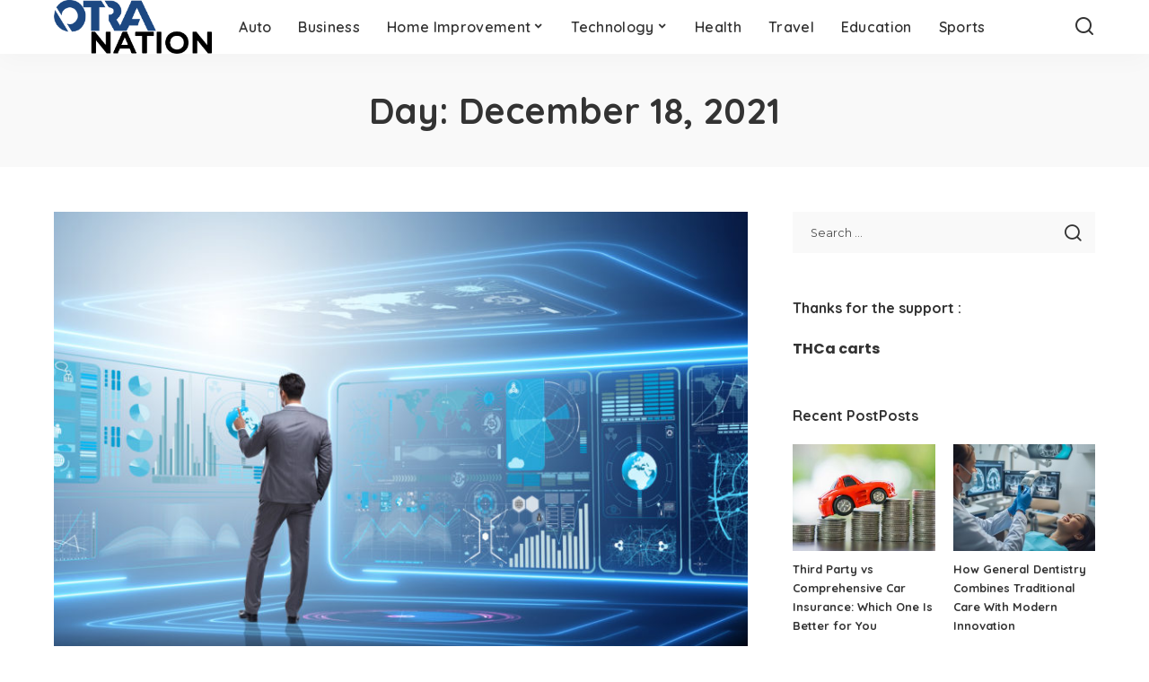

--- FILE ---
content_type: text/html; charset=UTF-8
request_url: https://www.otranation.com/2021/12/18/
body_size: 12800
content:
<!DOCTYPE html>
<html lang="en-US" prefix="og: https://ogp.me/ns#">
<head>
    <meta charset="UTF-8">
    <meta http-equiv="X-UA-Compatible" content="IE=edge">
    <meta name="viewport" content="width=device-width, initial-scale=1">
    <link rel="profile" href="https://gmpg.org/xfn/11">
		<style>img:is([sizes="auto" i], [sizes^="auto," i]) { contain-intrinsic-size: 3000px 1500px }</style>
	
	<!-- This site is optimized with the Yoast SEO plugin v26.4 - https://yoast.com/wordpress/plugins/seo/ -->
	<title>December 18, 2021 - otranation</title>
	<meta property="og:locale" content="en_US" />
	<meta property="og:type" content="website" />
	<meta property="og:title" content="December 18, 2021 - otranation" />
	<meta property="og:url" content="https://www.otranation.com/2021/12/18/" />
	<meta property="og:site_name" content="otranation" />
	<meta name="twitter:card" content="summary_large_image" />
	<script type="application/ld+json" class="yoast-schema-graph">{"@context":"https://schema.org","@graph":[{"@type":"CollectionPage","@id":"https://www.otranation.com/2021/12/18/","url":"https://www.otranation.com/2021/12/18/","name":"December 18, 2021 - otranation","isPartOf":{"@id":"https://www.otranation.com/#website"},"primaryImageOfPage":{"@id":"https://www.otranation.com/2021/12/18/#primaryimage"},"image":{"@id":"https://www.otranation.com/2021/12/18/#primaryimage"},"thumbnailUrl":"https://www.otranation.com/wp-content/uploads/2021/12/Untitled-12.png","breadcrumb":{"@id":"https://www.otranation.com/2021/12/18/#breadcrumb"},"inLanguage":"en-US"},{"@type":"ImageObject","inLanguage":"en-US","@id":"https://www.otranation.com/2021/12/18/#primaryimage","url":"https://www.otranation.com/wp-content/uploads/2021/12/Untitled-12.png","contentUrl":"https://www.otranation.com/wp-content/uploads/2021/12/Untitled-12.png","width":1024,"height":546},{"@type":"BreadcrumbList","@id":"https://www.otranation.com/2021/12/18/#breadcrumb","itemListElement":[{"@type":"ListItem","position":1,"name":"Home","item":"https://www.otranation.com/"},{"@type":"ListItem","position":2,"name":"Archives for December 18, 2021"}]},{"@type":"WebSite","@id":"https://www.otranation.com/#website","url":"https://www.otranation.com/","name":"otranation","description":"","potentialAction":[{"@type":"SearchAction","target":{"@type":"EntryPoint","urlTemplate":"https://www.otranation.com/?s={search_term_string}"},"query-input":{"@type":"PropertyValueSpecification","valueRequired":true,"valueName":"search_term_string"}}],"inLanguage":"en-US"}]}</script>
	<!-- / Yoast SEO plugin. -->



<!-- Search Engine Optimization by Rank Math - https://rankmath.com/ -->
<title>December 18, 2021 - otranation</title>
<meta name="robots" content="follow, noindex"/>
<meta property="og:locale" content="en_US" />
<meta property="og:type" content="article" />
<meta property="og:title" content="December 18, 2021 - otranation" />
<meta property="og:url" content="https://www.otranation.com/2021/12/18/" />
<meta property="og:image" content="https://www.otranation.com/wp-content/uploads/2024/02/otra-nation.png" />
<meta property="og:image:secure_url" content="https://www.otranation.com/wp-content/uploads/2024/02/otra-nation.png" />
<meta property="og:image:width" content="936" />
<meta property="og:image:height" content="348" />
<meta property="og:image:type" content="image/png" />
<meta name="twitter:card" content="summary_large_image" />
<script type="application/ld+json" class="rank-math-schema">{"@context":"https://schema.org","@graph":["",{"@type":"WebSite","@id":"https://www.otranation.com/#website","url":"https://www.otranation.com","inLanguage":"en-US"},{"@type":"CollectionPage","@id":"https://www.otranation.com/2021/12/18/#webpage","url":"https://www.otranation.com/2021/12/18/","name":"December 18, 2021 - otranation","isPartOf":{"@id":"https://www.otranation.com/#website"},"inLanguage":"en-US"}]}</script>
<!-- /Rank Math WordPress SEO plugin -->

<link rel="preconnect" href="https://fonts.gstatic.com" crossorigin><link rel="preload" as="style" onload="this.onload=null;this.rel='stylesheet'" href="https://fonts.googleapis.com/css?family=Poppins%3A400%2C400i%2C700%2C700i%7CQuicksand%3A400%2C500%2C600%2C700%7CMontserrat%3A400%2C500%2C600%2C700&amp;display=swap" crossorigin><noscript><link rel="stylesheet" href="https://fonts.googleapis.com/css?family=Poppins%3A400%2C400i%2C700%2C700i%7CQuicksand%3A400%2C500%2C600%2C700%7CMontserrat%3A400%2C500%2C600%2C700&amp;display=swap"></noscript><link rel="alternate" type="application/rss+xml" title="otranation &raquo; Feed" href="https://www.otranation.com/feed/" />
<link rel="alternate" type="application/rss+xml" title="otranation &raquo; Comments Feed" href="https://www.otranation.com/comments/feed/" />
<script type="application/ld+json">{"@context":"https://schema.org","@type":"Organization","legalName":"otranation","url":"https://www.otranation.com/","logo":"https://www.otranation.com/wp-content/uploads/2021/05/otranation-logo.png"}</script>
<script>
window._wpemojiSettings = {"baseUrl":"https:\/\/s.w.org\/images\/core\/emoji\/16.0.1\/72x72\/","ext":".png","svgUrl":"https:\/\/s.w.org\/images\/core\/emoji\/16.0.1\/svg\/","svgExt":".svg","source":{"concatemoji":"https:\/\/www.otranation.com\/wp-includes\/js\/wp-emoji-release.min.js?ver=6.8.3"}};
/*! This file is auto-generated */
!function(s,n){var o,i,e;function c(e){try{var t={supportTests:e,timestamp:(new Date).valueOf()};sessionStorage.setItem(o,JSON.stringify(t))}catch(e){}}function p(e,t,n){e.clearRect(0,0,e.canvas.width,e.canvas.height),e.fillText(t,0,0);var t=new Uint32Array(e.getImageData(0,0,e.canvas.width,e.canvas.height).data),a=(e.clearRect(0,0,e.canvas.width,e.canvas.height),e.fillText(n,0,0),new Uint32Array(e.getImageData(0,0,e.canvas.width,e.canvas.height).data));return t.every(function(e,t){return e===a[t]})}function u(e,t){e.clearRect(0,0,e.canvas.width,e.canvas.height),e.fillText(t,0,0);for(var n=e.getImageData(16,16,1,1),a=0;a<n.data.length;a++)if(0!==n.data[a])return!1;return!0}function f(e,t,n,a){switch(t){case"flag":return n(e,"\ud83c\udff3\ufe0f\u200d\u26a7\ufe0f","\ud83c\udff3\ufe0f\u200b\u26a7\ufe0f")?!1:!n(e,"\ud83c\udde8\ud83c\uddf6","\ud83c\udde8\u200b\ud83c\uddf6")&&!n(e,"\ud83c\udff4\udb40\udc67\udb40\udc62\udb40\udc65\udb40\udc6e\udb40\udc67\udb40\udc7f","\ud83c\udff4\u200b\udb40\udc67\u200b\udb40\udc62\u200b\udb40\udc65\u200b\udb40\udc6e\u200b\udb40\udc67\u200b\udb40\udc7f");case"emoji":return!a(e,"\ud83e\udedf")}return!1}function g(e,t,n,a){var r="undefined"!=typeof WorkerGlobalScope&&self instanceof WorkerGlobalScope?new OffscreenCanvas(300,150):s.createElement("canvas"),o=r.getContext("2d",{willReadFrequently:!0}),i=(o.textBaseline="top",o.font="600 32px Arial",{});return e.forEach(function(e){i[e]=t(o,e,n,a)}),i}function t(e){var t=s.createElement("script");t.src=e,t.defer=!0,s.head.appendChild(t)}"undefined"!=typeof Promise&&(o="wpEmojiSettingsSupports",i=["flag","emoji"],n.supports={everything:!0,everythingExceptFlag:!0},e=new Promise(function(e){s.addEventListener("DOMContentLoaded",e,{once:!0})}),new Promise(function(t){var n=function(){try{var e=JSON.parse(sessionStorage.getItem(o));if("object"==typeof e&&"number"==typeof e.timestamp&&(new Date).valueOf()<e.timestamp+604800&&"object"==typeof e.supportTests)return e.supportTests}catch(e){}return null}();if(!n){if("undefined"!=typeof Worker&&"undefined"!=typeof OffscreenCanvas&&"undefined"!=typeof URL&&URL.createObjectURL&&"undefined"!=typeof Blob)try{var e="postMessage("+g.toString()+"("+[JSON.stringify(i),f.toString(),p.toString(),u.toString()].join(",")+"));",a=new Blob([e],{type:"text/javascript"}),r=new Worker(URL.createObjectURL(a),{name:"wpTestEmojiSupports"});return void(r.onmessage=function(e){c(n=e.data),r.terminate(),t(n)})}catch(e){}c(n=g(i,f,p,u))}t(n)}).then(function(e){for(var t in e)n.supports[t]=e[t],n.supports.everything=n.supports.everything&&n.supports[t],"flag"!==t&&(n.supports.everythingExceptFlag=n.supports.everythingExceptFlag&&n.supports[t]);n.supports.everythingExceptFlag=n.supports.everythingExceptFlag&&!n.supports.flag,n.DOMReady=!1,n.readyCallback=function(){n.DOMReady=!0}}).then(function(){return e}).then(function(){var e;n.supports.everything||(n.readyCallback(),(e=n.source||{}).concatemoji?t(e.concatemoji):e.wpemoji&&e.twemoji&&(t(e.twemoji),t(e.wpemoji)))}))}((window,document),window._wpemojiSettings);
</script>
<style id='wp-emoji-styles-inline-css'>

	img.wp-smiley, img.emoji {
		display: inline !important;
		border: none !important;
		box-shadow: none !important;
		height: 1em !important;
		width: 1em !important;
		margin: 0 0.07em !important;
		vertical-align: -0.1em !important;
		background: none !important;
		padding: 0 !important;
	}
</style>
<link rel='stylesheet' id='wp-block-library-css' href='https://www.otranation.com/wp-includes/css/dist/block-library/style.min.css?ver=6.8.3' media='all' />
<style id='classic-theme-styles-inline-css'>
/*! This file is auto-generated */
.wp-block-button__link{color:#fff;background-color:#32373c;border-radius:9999px;box-shadow:none;text-decoration:none;padding:calc(.667em + 2px) calc(1.333em + 2px);font-size:1.125em}.wp-block-file__button{background:#32373c;color:#fff;text-decoration:none}
</style>
<style id='global-styles-inline-css'>
:root{--wp--preset--aspect-ratio--square: 1;--wp--preset--aspect-ratio--4-3: 4/3;--wp--preset--aspect-ratio--3-4: 3/4;--wp--preset--aspect-ratio--3-2: 3/2;--wp--preset--aspect-ratio--2-3: 2/3;--wp--preset--aspect-ratio--16-9: 16/9;--wp--preset--aspect-ratio--9-16: 9/16;--wp--preset--color--black: #000000;--wp--preset--color--cyan-bluish-gray: #abb8c3;--wp--preset--color--white: #ffffff;--wp--preset--color--pale-pink: #f78da7;--wp--preset--color--vivid-red: #cf2e2e;--wp--preset--color--luminous-vivid-orange: #ff6900;--wp--preset--color--luminous-vivid-amber: #fcb900;--wp--preset--color--light-green-cyan: #7bdcb5;--wp--preset--color--vivid-green-cyan: #00d084;--wp--preset--color--pale-cyan-blue: #8ed1fc;--wp--preset--color--vivid-cyan-blue: #0693e3;--wp--preset--color--vivid-purple: #9b51e0;--wp--preset--gradient--vivid-cyan-blue-to-vivid-purple: linear-gradient(135deg,rgba(6,147,227,1) 0%,rgb(155,81,224) 100%);--wp--preset--gradient--light-green-cyan-to-vivid-green-cyan: linear-gradient(135deg,rgb(122,220,180) 0%,rgb(0,208,130) 100%);--wp--preset--gradient--luminous-vivid-amber-to-luminous-vivid-orange: linear-gradient(135deg,rgba(252,185,0,1) 0%,rgba(255,105,0,1) 100%);--wp--preset--gradient--luminous-vivid-orange-to-vivid-red: linear-gradient(135deg,rgba(255,105,0,1) 0%,rgb(207,46,46) 100%);--wp--preset--gradient--very-light-gray-to-cyan-bluish-gray: linear-gradient(135deg,rgb(238,238,238) 0%,rgb(169,184,195) 100%);--wp--preset--gradient--cool-to-warm-spectrum: linear-gradient(135deg,rgb(74,234,220) 0%,rgb(151,120,209) 20%,rgb(207,42,186) 40%,rgb(238,44,130) 60%,rgb(251,105,98) 80%,rgb(254,248,76) 100%);--wp--preset--gradient--blush-light-purple: linear-gradient(135deg,rgb(255,206,236) 0%,rgb(152,150,240) 100%);--wp--preset--gradient--blush-bordeaux: linear-gradient(135deg,rgb(254,205,165) 0%,rgb(254,45,45) 50%,rgb(107,0,62) 100%);--wp--preset--gradient--luminous-dusk: linear-gradient(135deg,rgb(255,203,112) 0%,rgb(199,81,192) 50%,rgb(65,88,208) 100%);--wp--preset--gradient--pale-ocean: linear-gradient(135deg,rgb(255,245,203) 0%,rgb(182,227,212) 50%,rgb(51,167,181) 100%);--wp--preset--gradient--electric-grass: linear-gradient(135deg,rgb(202,248,128) 0%,rgb(113,206,126) 100%);--wp--preset--gradient--midnight: linear-gradient(135deg,rgb(2,3,129) 0%,rgb(40,116,252) 100%);--wp--preset--font-size--small: 13px;--wp--preset--font-size--medium: 20px;--wp--preset--font-size--large: 36px;--wp--preset--font-size--x-large: 42px;--wp--preset--spacing--20: 0.44rem;--wp--preset--spacing--30: 0.67rem;--wp--preset--spacing--40: 1rem;--wp--preset--spacing--50: 1.5rem;--wp--preset--spacing--60: 2.25rem;--wp--preset--spacing--70: 3.38rem;--wp--preset--spacing--80: 5.06rem;--wp--preset--shadow--natural: 6px 6px 9px rgba(0, 0, 0, 0.2);--wp--preset--shadow--deep: 12px 12px 50px rgba(0, 0, 0, 0.4);--wp--preset--shadow--sharp: 6px 6px 0px rgba(0, 0, 0, 0.2);--wp--preset--shadow--outlined: 6px 6px 0px -3px rgba(255, 255, 255, 1), 6px 6px rgba(0, 0, 0, 1);--wp--preset--shadow--crisp: 6px 6px 0px rgba(0, 0, 0, 1);}:where(.is-layout-flex){gap: 0.5em;}:where(.is-layout-grid){gap: 0.5em;}body .is-layout-flex{display: flex;}.is-layout-flex{flex-wrap: wrap;align-items: center;}.is-layout-flex > :is(*, div){margin: 0;}body .is-layout-grid{display: grid;}.is-layout-grid > :is(*, div){margin: 0;}:where(.wp-block-columns.is-layout-flex){gap: 2em;}:where(.wp-block-columns.is-layout-grid){gap: 2em;}:where(.wp-block-post-template.is-layout-flex){gap: 1.25em;}:where(.wp-block-post-template.is-layout-grid){gap: 1.25em;}.has-black-color{color: var(--wp--preset--color--black) !important;}.has-cyan-bluish-gray-color{color: var(--wp--preset--color--cyan-bluish-gray) !important;}.has-white-color{color: var(--wp--preset--color--white) !important;}.has-pale-pink-color{color: var(--wp--preset--color--pale-pink) !important;}.has-vivid-red-color{color: var(--wp--preset--color--vivid-red) !important;}.has-luminous-vivid-orange-color{color: var(--wp--preset--color--luminous-vivid-orange) !important;}.has-luminous-vivid-amber-color{color: var(--wp--preset--color--luminous-vivid-amber) !important;}.has-light-green-cyan-color{color: var(--wp--preset--color--light-green-cyan) !important;}.has-vivid-green-cyan-color{color: var(--wp--preset--color--vivid-green-cyan) !important;}.has-pale-cyan-blue-color{color: var(--wp--preset--color--pale-cyan-blue) !important;}.has-vivid-cyan-blue-color{color: var(--wp--preset--color--vivid-cyan-blue) !important;}.has-vivid-purple-color{color: var(--wp--preset--color--vivid-purple) !important;}.has-black-background-color{background-color: var(--wp--preset--color--black) !important;}.has-cyan-bluish-gray-background-color{background-color: var(--wp--preset--color--cyan-bluish-gray) !important;}.has-white-background-color{background-color: var(--wp--preset--color--white) !important;}.has-pale-pink-background-color{background-color: var(--wp--preset--color--pale-pink) !important;}.has-vivid-red-background-color{background-color: var(--wp--preset--color--vivid-red) !important;}.has-luminous-vivid-orange-background-color{background-color: var(--wp--preset--color--luminous-vivid-orange) !important;}.has-luminous-vivid-amber-background-color{background-color: var(--wp--preset--color--luminous-vivid-amber) !important;}.has-light-green-cyan-background-color{background-color: var(--wp--preset--color--light-green-cyan) !important;}.has-vivid-green-cyan-background-color{background-color: var(--wp--preset--color--vivid-green-cyan) !important;}.has-pale-cyan-blue-background-color{background-color: var(--wp--preset--color--pale-cyan-blue) !important;}.has-vivid-cyan-blue-background-color{background-color: var(--wp--preset--color--vivid-cyan-blue) !important;}.has-vivid-purple-background-color{background-color: var(--wp--preset--color--vivid-purple) !important;}.has-black-border-color{border-color: var(--wp--preset--color--black) !important;}.has-cyan-bluish-gray-border-color{border-color: var(--wp--preset--color--cyan-bluish-gray) !important;}.has-white-border-color{border-color: var(--wp--preset--color--white) !important;}.has-pale-pink-border-color{border-color: var(--wp--preset--color--pale-pink) !important;}.has-vivid-red-border-color{border-color: var(--wp--preset--color--vivid-red) !important;}.has-luminous-vivid-orange-border-color{border-color: var(--wp--preset--color--luminous-vivid-orange) !important;}.has-luminous-vivid-amber-border-color{border-color: var(--wp--preset--color--luminous-vivid-amber) !important;}.has-light-green-cyan-border-color{border-color: var(--wp--preset--color--light-green-cyan) !important;}.has-vivid-green-cyan-border-color{border-color: var(--wp--preset--color--vivid-green-cyan) !important;}.has-pale-cyan-blue-border-color{border-color: var(--wp--preset--color--pale-cyan-blue) !important;}.has-vivid-cyan-blue-border-color{border-color: var(--wp--preset--color--vivid-cyan-blue) !important;}.has-vivid-purple-border-color{border-color: var(--wp--preset--color--vivid-purple) !important;}.has-vivid-cyan-blue-to-vivid-purple-gradient-background{background: var(--wp--preset--gradient--vivid-cyan-blue-to-vivid-purple) !important;}.has-light-green-cyan-to-vivid-green-cyan-gradient-background{background: var(--wp--preset--gradient--light-green-cyan-to-vivid-green-cyan) !important;}.has-luminous-vivid-amber-to-luminous-vivid-orange-gradient-background{background: var(--wp--preset--gradient--luminous-vivid-amber-to-luminous-vivid-orange) !important;}.has-luminous-vivid-orange-to-vivid-red-gradient-background{background: var(--wp--preset--gradient--luminous-vivid-orange-to-vivid-red) !important;}.has-very-light-gray-to-cyan-bluish-gray-gradient-background{background: var(--wp--preset--gradient--very-light-gray-to-cyan-bluish-gray) !important;}.has-cool-to-warm-spectrum-gradient-background{background: var(--wp--preset--gradient--cool-to-warm-spectrum) !important;}.has-blush-light-purple-gradient-background{background: var(--wp--preset--gradient--blush-light-purple) !important;}.has-blush-bordeaux-gradient-background{background: var(--wp--preset--gradient--blush-bordeaux) !important;}.has-luminous-dusk-gradient-background{background: var(--wp--preset--gradient--luminous-dusk) !important;}.has-pale-ocean-gradient-background{background: var(--wp--preset--gradient--pale-ocean) !important;}.has-electric-grass-gradient-background{background: var(--wp--preset--gradient--electric-grass) !important;}.has-midnight-gradient-background{background: var(--wp--preset--gradient--midnight) !important;}.has-small-font-size{font-size: var(--wp--preset--font-size--small) !important;}.has-medium-font-size{font-size: var(--wp--preset--font-size--medium) !important;}.has-large-font-size{font-size: var(--wp--preset--font-size--large) !important;}.has-x-large-font-size{font-size: var(--wp--preset--font-size--x-large) !important;}
:where(.wp-block-post-template.is-layout-flex){gap: 1.25em;}:where(.wp-block-post-template.is-layout-grid){gap: 1.25em;}
:where(.wp-block-columns.is-layout-flex){gap: 2em;}:where(.wp-block-columns.is-layout-grid){gap: 2em;}
:root :where(.wp-block-pullquote){font-size: 1.5em;line-height: 1.6;}
</style>
<link rel='stylesheet' id='contact-form-7-css' href='https://www.otranation.com/wp-content/plugins/contact-form-7/includes/css/styles.css?ver=6.1.4' media='all' />
<link rel='stylesheet' id='pixwell-elements-css' href='https://www.otranation.com/wp-content/plugins/pixwell-core/lib/pixwell-elements/public/style.css?ver=1.0' media='all' />
<link rel='stylesheet' id='widgetopts-styles-css' href='https://www.otranation.com/wp-content/plugins/widget-options/assets/css/widget-options.css?ver=4.1.3' media='all' />
<link rel='stylesheet' id='ez-toc-css' href='https://www.otranation.com/wp-content/plugins/easy-table-of-contents/assets/css/screen.min.css?ver=2.0.80' media='all' />
<style id='ez-toc-inline-css'>
div#ez-toc-container .ez-toc-title {font-size: 120%;}div#ez-toc-container .ez-toc-title {font-weight: 500;}div#ez-toc-container ul li , div#ez-toc-container ul li a {font-size: 95%;}div#ez-toc-container ul li , div#ez-toc-container ul li a {font-weight: 500;}div#ez-toc-container nav ul ul li {font-size: 90%;}.ez-toc-box-title {font-weight: bold; margin-bottom: 10px; text-align: center; text-transform: uppercase; letter-spacing: 1px; color: #666; padding-bottom: 5px;position:absolute;top:-4%;left:5%;background-color: inherit;transition: top 0.3s ease;}.ez-toc-box-title.toc-closed {top:-25%;}
.ez-toc-container-direction {direction: ltr;}.ez-toc-counter ul{counter-reset: item ;}.ez-toc-counter nav ul li a::before {content: counters(item, '.', decimal) '. ';display: inline-block;counter-increment: item;flex-grow: 0;flex-shrink: 0;margin-right: .2em; float: left; }.ez-toc-widget-direction {direction: ltr;}.ez-toc-widget-container ul{counter-reset: item ;}.ez-toc-widget-container nav ul li a::before {content: counters(item, '.', decimal) '. ';display: inline-block;counter-increment: item;flex-grow: 0;flex-shrink: 0;margin-right: .2em; float: left; }
</style>

<link rel='stylesheet' id='pixwell-main-css' href='https://www.otranation.com/wp-content/themes/pixwell/assets/css/main.css?ver=11.6' media='all' />
<style id='pixwell-main-inline-css'>
html {}h1, .h1 {}h2, .h2 {}h3, .h3 {}h4, .h4 {}h5, .h5 {}h6, .h6 {}.single-tagline h6 {}.p-wrap .entry-summary, .twitter-content.entry-summary, .author-description, .rssSummary, .rb-sdesc {}.p-cat-info {}.p-meta-info, .wp-block-latest-posts__post-date {}.meta-info-author.meta-info-el {}.breadcrumb {}.footer-menu-inner {}.topbar-wrap {}.topbar-menu-wrap {}.main-menu > li > a, .off-canvas-menu > li > a {}.main-menu .sub-menu:not(.sub-mega), .off-canvas-menu .sub-menu {}.is-logo-text .logo-title {}.block-title, .block-header .block-title {}.ajax-quick-filter, .block-view-more {}.widget-title, .widget .widget-title {}body .widget.widget_nav_menu .menu-item {}body.boxed {background-color : #fafafa;background-repeat : no-repeat;background-size : cover;background-attachment : fixed;background-position : center center;}.header-6 .banner-wrap {}.footer-wrap:before {; content: ""; position: absolute; left: 0; top: 0; width: 100%; height: 100%;}.header-9 .banner-wrap { }.topline-wrap {height: 2px}.main-menu {}.main-menu > li.menu-item-has-children > .sub-menu:before {}[data-theme="dark"] .main-menu  {}[data-theme="dark"] .main-menu > li.menu-item-has-children > .sub-menu:before {}.mobile-nav-inner {}.navbar-border-holder {border-width: 2px; }@media only screen and (max-width: 767px) {.entry-content { font-size: .90rem; }.p-wrap .entry-summary, .twitter-content.entry-summary, .element-desc, .subscribe-description, .rb-sdecs,.copyright-inner > *, .summary-content, .pros-cons-wrap ul li,.gallery-popup-content .image-popup-description > *{ font-size: .76rem; }}@media only screen and (max-width: 1024px) {}@media only screen and (max-width: 991px) {}@media only screen and (max-width: 767px) {}
</style>
<link rel='stylesheet' id='pixwell-style-css' href='https://www.otranation.com/wp-content/themes/pixwell/style.css?ver=11.6' media='all' />
<!--[if lt IE 9]>
<script src="https://www.otranation.com/wp-content/themes/pixwell/assets/js/html5shiv.min.js?ver=3.7.3" id="html5-js"></script>
<![endif]-->
<script src="https://www.otranation.com/wp-includes/js/jquery/jquery.min.js?ver=3.7.1" id="jquery-core-js"></script>
<script src="https://www.otranation.com/wp-includes/js/jquery/jquery-migrate.min.js?ver=3.4.1" id="jquery-migrate-js"></script>
<link rel="preload" href="https://www.otranation.com/wp-content/themes/pixwell/assets/fonts/ruby-icon.woff2?v=10.7" as="font" type="font/woff2" crossorigin="anonymous"><link rel="https://api.w.org/" href="https://www.otranation.com/wp-json/" /><link rel="EditURI" type="application/rsd+xml" title="RSD" href="https://www.otranation.com/xmlrpc.php?rsd" />
<meta name="generator" content="WordPress 6.8.3" />
<script type="application/ld+json">{"@context":"https://schema.org","@type":"WebSite","@id":"https://www.otranation.com/#website","url":"https://www.otranation.com/","name":"otranation","potentialAction":{"@type":"SearchAction","target":"https://www.otranation.com/?s={search_term_string}","query-input":"required name=search_term_string"}}</script>
<link rel="icon" href="https://www.otranation.com/wp-content/uploads/2019/09/cropped-otra-nation-e1567846661506-32x32.png" sizes="32x32" />
<link rel="icon" href="https://www.otranation.com/wp-content/uploads/2019/09/cropped-otra-nation-e1567846661506-192x192.png" sizes="192x192" />
<link rel="apple-touch-icon" href="https://www.otranation.com/wp-content/uploads/2019/09/cropped-otra-nation-e1567846661506-180x180.png" />
<meta name="msapplication-TileImage" content="https://www.otranation.com/wp-content/uploads/2019/09/cropped-otra-nation-e1567846661506-270x270.png" />
</head>
<body class="archive date wp-embed-responsive wp-theme-pixwell off-canvas-light is-tooltips is-backtop block-header-dot w-header-1 cat-icon-radius is-parallax-feat is-fmask mh-p-excerpt" data-theme="default">
<div id="site" class="site">
			<aside id="off-canvas-section" class="off-canvas-wrap dark-style is-hidden">
			<div class="close-panel-wrap tooltips-n">
				<a href="#" id="off-canvas-close-btn" aria-label="Close Panel"><i class="btn-close"></i></a>
			</div>
			<div class="off-canvas-holder">
									<div class="off-canvas-header is-light-text">
						<div class="header-inner">
														<aside class="inner-bottom">
																	<div class="off-canvas-social">
																			</div>
																	<div class="inner-bottom-right">
										<aside class="bookmark-section">
	<a class="bookmark-link" href="#" title="Bookmarks" aria-label="Bookmarks">
		<span class="bookmark-icon"><i class="rbi rbi-bookmark-o"></i><span class="bookmark-counter rb-counter">0</span></span>
	</a>
</aside>									</div>
															</aside>
						</div>
					</div>
								<div class="off-canvas-inner is-light-text">
					<div id="off-canvas-nav" class="off-canvas-nav">
						<ul id="off-canvas-menu" class="off-canvas-menu rb-menu is-clicked"><li id="menu-item-7143" class="menu-item menu-item-type-taxonomy menu-item-object-category menu-item-7143"><a href="https://www.otranation.com/category/auto/"><span>Auto</span></a></li>
<li id="menu-item-1992" class="menu-item menu-item-type-taxonomy menu-item-object-category menu-item-1992"><a href="https://www.otranation.com/category/business/"><span>Business</span></a></li>
<li id="menu-item-1993" class="menu-item menu-item-type-taxonomy menu-item-object-category menu-item-has-children menu-item-1993"><a href="https://www.otranation.com/category/home-improvement/"><span>Home Improvement</span></a>
<ul class="sub-menu">
	<li id="menu-item-3787" class="menu-item menu-item-type-taxonomy menu-item-object-category menu-item-3787"><a href="https://www.otranation.com/category/cleaning/"><span>Cleaning</span></a></li>
</ul>
</li>
<li id="menu-item-1994" class="menu-item menu-item-type-taxonomy menu-item-object-category menu-item-has-children menu-item-1994"><a href="https://www.otranation.com/category/technology/"><span>Technology</span></a>
<ul class="sub-menu">
	<li id="menu-item-3790" class="menu-item menu-item-type-taxonomy menu-item-object-category menu-item-3790"><a href="https://www.otranation.com/category/seo/"><span>SEO</span></a></li>
</ul>
</li>
<li id="menu-item-1995" class="menu-item menu-item-type-taxonomy menu-item-object-category menu-item-1995"><a href="https://www.otranation.com/category/health/"><span>Health</span></a></li>
<li id="menu-item-1996" class="menu-item menu-item-type-taxonomy menu-item-object-category menu-item-1996"><a href="https://www.otranation.com/category/travel/"><span>Travel</span></a></li>
<li id="menu-item-3788" class="menu-item menu-item-type-taxonomy menu-item-object-category menu-item-3788"><a href="https://www.otranation.com/category/education/"><span>Education</span></a></li>
<li id="menu-item-3797" class="menu-item menu-item-type-taxonomy menu-item-object-category menu-item-3797"><a href="https://www.otranation.com/category/sports/"><span>Sports</span></a></li>
</ul>					</div>
									</div>
			</div>
		</aside>
		    <div class="site-outer">
        <div class="site-mask"></div>
		<header id="site-header" class="header-wrap header-1">
	<div class="navbar-outer">
		<div class="navbar-wrap">
				<aside id="mobile-navbar" class="mobile-navbar">
		<div class="mobile-nav-inner rb-p20-gutter">
							<div class="m-nav-left">
									</div>
				<div class="m-nav-centered">
					<aside class="logo-mobile-wrap is-logo-image">
	<a href="https://www.otranation.com/" class="logo-mobile">
		<img decoding="async"  height="189" width="555" src="https://www.otranation.com/wp-content/uploads/2021/05/otranation-logo.png" alt="otranation">
			</a>
</aside>				</div>
				<div class="m-nav-right">
																				<div class="mobile-search">
			<a href="#" title="Search" aria-label="Search" class="search-icon nav-search-link"><i class="rbi rbi-search-alt" aria-hidden="true"></i></a>
		<div class="navbar-search-popup header-lightbox">
			<div class="navbar-search-form"><form role="search" method="get" class="search-form" action="https://www.otranation.com/">
				<label>
					<span class="screen-reader-text">Search for:</span>
					<input type="search" class="search-field" placeholder="Search &hellip;" value="" name="s" />
				</label>
				<input type="submit" class="search-submit" value="Search" />
			</form></div>
		</div>
	</div>
									</div>
					</div>
	</aside>
			<div class="rbc-container navbar-holder is-main-nav">
				<div class="navbar-inner rb-m20-gutter">
					<div class="navbar-left">
												<div class="logo-wrap is-logo-image site-branding">
	<a href="https://www.otranation.com/" class="logo" title="otranation">
					<img decoding="async" class="logo-default"  height="189" width="555" src="https://www.otranation.com/wp-content/uploads/2021/05/otranation-logo.png" alt="otranation">
						</a>
	</div>						<nav id="site-navigation" class="main-menu-wrap" aria-label="main menu">
	<ul id="main-menu" class="main-menu rb-menu" itemscope itemtype="https://www.schema.org/SiteNavigationElement"><li class="menu-item menu-item-type-taxonomy menu-item-object-category menu-item-7143" itemprop="name"><a href="https://www.otranation.com/category/auto/" itemprop="url"><span>Auto</span></a></li><li class="menu-item menu-item-type-taxonomy menu-item-object-category menu-item-1992" itemprop="name"><a href="https://www.otranation.com/category/business/" itemprop="url"><span>Business</span></a></li><li class="menu-item menu-item-type-taxonomy menu-item-object-category menu-item-has-children menu-item-1993" itemprop="name"><a href="https://www.otranation.com/category/home-improvement/" itemprop="url"><span>Home Improvement</span></a>
<ul class="sub-menu">
	<li class="menu-item menu-item-type-taxonomy menu-item-object-category menu-item-3787" itemprop="name"><a href="https://www.otranation.com/category/cleaning/" itemprop="url"><span>Cleaning</span></a></li></ul>
</li><li class="menu-item menu-item-type-taxonomy menu-item-object-category menu-item-has-children menu-item-1994" itemprop="name"><a href="https://www.otranation.com/category/technology/" itemprop="url"><span>Technology</span></a>
<ul class="sub-menu">
	<li class="menu-item menu-item-type-taxonomy menu-item-object-category menu-item-3790" itemprop="name"><a href="https://www.otranation.com/category/seo/" itemprop="url"><span>SEO</span></a></li></ul>
</li><li class="menu-item menu-item-type-taxonomy menu-item-object-category menu-item-1995" itemprop="name"><a href="https://www.otranation.com/category/health/" itemprop="url"><span>Health</span></a></li><li class="menu-item menu-item-type-taxonomy menu-item-object-category menu-item-1996" itemprop="name"><a href="https://www.otranation.com/category/travel/" itemprop="url"><span>Travel</span></a></li><li class="menu-item menu-item-type-taxonomy menu-item-object-category menu-item-3788" itemprop="name"><a href="https://www.otranation.com/category/education/" itemprop="url"><span>Education</span></a></li><li class="menu-item menu-item-type-taxonomy menu-item-object-category menu-item-3797" itemprop="name"><a href="https://www.otranation.com/category/sports/" itemprop="url"><span>Sports</span></a></li></ul></nav>					</div>
					<div class="navbar-right">
																								                        						<aside class="navbar-search nav-search-live">
	<a href="#" aria-label="Search" class="nav-search-link search-icon"><i class="rbi rbi-search-alt" aria-hidden="true"></i></a>
	<div class="navbar-search-popup header-lightbox">
		<div class="navbar-search-form"><form role="search" method="get" class="search-form" action="https://www.otranation.com/">
				<label>
					<span class="screen-reader-text">Search for:</span>
					<input type="search" class="search-field" placeholder="Search &hellip;" value="" name="s" />
				</label>
				<input type="submit" class="search-submit" value="Search" />
			</form></div>
		<div class="load-animation live-search-animation"></div>
					<div class="navbar-search-response"></div>
			</div>
</aside>
											</div>
				</div>
			</div>
		</div>
	</div>
	</header>        <div class="site-wrap clearfix">	<div class="site-content">
					<header class="page-header archive-header">
					<div class="header-holder">
						<div class="rbc-container rb-p20-gutter">
												<h1 class="page-title archive-title">Day: <span>December 18, 2021</span></h1>
												</div>
					</div>
			</header>
						<div class="page-content archive-content rbc-content-section is-sidebar-right active-sidebar layout-classic">
			<div class="wrap rbc-wrap rbc-container rb-p20-gutter">
				<div id="main" class="site-main rbc-content">
					<div class="content-wrap">
												<div class="content-inner rb-row">
							<div class="rb-col-m12">		<div class="p-wrap p-classic post-11441">
												<div class="p-feat-holder">
						<div class="p-feat">
									<a class="p-flink" href="https://www.otranation.com/advantages-of-industrial-screens-with-touch-technology/" aria-label="Advantages of Industrial Screens With Touch Technology">
			<span class="rb-iwrap"><img width="740" height="395" src="https://www.otranation.com/wp-content/uploads/2021/12/Untitled-12.png" class="attachment-pixwell_370x250-2x size-pixwell_370x250-2x wp-post-image" alt="" decoding="async" loading="lazy" /></span> </a>
				<aside class="p-cat-info is-absolute">
			<a class="cat-info-el cat-info-id-4" href="https://www.otranation.com/category/technology/" rel="category">Technology</a>		</aside>
								</div>
											</div>
											<div class="p-header"><h2 class="entry-title h1">		<a class="p-url" href="https://www.otranation.com/advantages-of-industrial-screens-with-touch-technology/" rel="bookmark">Advantages of Industrial Screens With Touch Technology</a>
		</h2></div>
										<p class="entry-summary">Computer displays that respond to pressure are industrial touch screen display monitors. It is a device that can both input and output data. Touching the things on the screen allows the user to interact with those industrial screens. A user						<span class="summary-dot">...</span></p>
						<div class="p-footer">
				<aside class="p-meta-info">		<span class="meta-info-el meta-info-author">
			<span class="screen-reader-text">Posted by</span>
							<span class="meta-avatar"><img alt='' src='https://secure.gravatar.com/avatar/a4d8e5a3aa5a285905cd74d0d9db9b9a9189298b80994e940a4aae801b6915b7?s=22&#038;d=mm&#038;r=g' srcset='https://secure.gravatar.com/avatar/a4d8e5a3aa5a285905cd74d0d9db9b9a9189298b80994e940a4aae801b6915b7?s=44&#038;d=mm&#038;r=g 2x' class='avatar avatar-22 photo' height='22' width='22' loading='lazy' decoding='async'/></span>
				<a href="https://www.otranation.com/author/herman-walker/">Herman Walker</a>
					</span>
				<span class="meta-info-el meta-info-date">
										<abbr class="date published" title="2021-12-18T13:43:15+00:00">December 18, 2021</abbr>
					</span>
		</aside>			</div>
		</div>
		</div><div class="rb-col-m12">		<div class="p-wrap p-classic post-11351">
												<div class="p-feat-holder">
						<div class="p-feat">
									<a class="p-flink" href="https://www.otranation.com/lgbtq-counselor-services-for-gender-identity-and-sexual-orientation/" aria-label="LGBTQ Counselor Services for Gender Identity and Sexual Orientation">
			<span class="rb-iwrap"><img width="724" height="483" src="https://www.otranation.com/wp-content/uploads/2021/12/male-couple-eating-dinner-with-daughter.jpg" class="attachment-pixwell_370x250-2x size-pixwell_370x250-2x wp-post-image" alt="" decoding="async" loading="lazy" /></span> </a>
				<aside class="p-cat-info is-absolute">
			<a class="cat-info-el cat-info-id-5" href="https://www.otranation.com/category/health/" rel="category">Health</a>		</aside>
								</div>
											</div>
											<div class="p-header"><h2 class="entry-title h1">		<a class="p-url" href="https://www.otranation.com/lgbtq-counselor-services-for-gender-identity-and-sexual-orientation/" rel="bookmark">LGBTQ Counselor Services for Gender Identity and Sexual Orientation</a>
		</h2></div>
										<p class="entry-summary">Research shows that youth who experience discrimination based on their sexual or gender identity are at an increased risk of suicidal ideation and self-harm. Students who identify as lesbian, gay, bisexual, or transgender are ten times as likely to have						<span class="summary-dot">...</span></p>
						<div class="p-footer">
				<aside class="p-meta-info">		<span class="meta-info-el meta-info-author">
			<span class="screen-reader-text">Posted by</span>
							<span class="meta-avatar"><img alt='' src='https://secure.gravatar.com/avatar/f0603d002dafab1de4ebf4f9854b8ec1dc05466c94595e3dcdcca544f4fe6e40?s=22&#038;d=mm&#038;r=g' srcset='https://secure.gravatar.com/avatar/f0603d002dafab1de4ebf4f9854b8ec1dc05466c94595e3dcdcca544f4fe6e40?s=44&#038;d=mm&#038;r=g 2x' class='avatar avatar-22 photo' height='22' width='22' loading='lazy' decoding='async'/></span>
				<a href="https://www.otranation.com/author/admin/">Adam Mosley</a>
					</span>
				<span class="meta-info-el meta-info-date">
										<abbr class="date published" title="2021-12-18T11:11:12+00:00">December 18, 2021</abbr>
					</span>
		</aside>			</div>
		</div>
		</div><div class="rb-col-m12">		<div class="p-wrap p-classic post-11348">
												<div class="p-feat-holder">
						<div class="p-feat">
									<a class="p-flink" href="https://www.otranation.com/the-most-reliable-roof-installation-in-kaysville-utah/" aria-label="The Most Reliable Roof Installation in Kaysville Utah">
			<span class="rb-iwrap"><img width="740" height="445" src="https://www.otranation.com/wp-content/uploads/2021/12/residential-2.jpg" class="attachment-pixwell_370x250-2x size-pixwell_370x250-2x wp-post-image" alt="" decoding="async" loading="lazy" /></span> </a>
				<aside class="p-cat-info is-absolute">
			<a class="cat-info-el cat-info-id-3" href="https://www.otranation.com/category/home-improvement/" rel="category">Home Improvement</a>		</aside>
								</div>
											</div>
											<div class="p-header"><h2 class="entry-title h1">		<a class="p-url" href="https://www.otranation.com/the-most-reliable-roof-installation-in-kaysville-utah/" rel="bookmark">The Most Reliable Roof Installation in Kaysville Utah</a>
		</h2></div>
										<p class="entry-summary">Proper roof installation is important as it lays the groundwork for the roof’s entire future. A roof can have a long lifespan if done correctly the first time. Improper roof installation can lead to premature roof failure causing many problems						<span class="summary-dot">...</span></p>
						<div class="p-footer">
				<aside class="p-meta-info">		<span class="meta-info-el meta-info-author">
			<span class="screen-reader-text">Posted by</span>
							<span class="meta-avatar"><img alt='' src='https://secure.gravatar.com/avatar/ba332e5af915562a6257ac521b369e663501c98396d3f2a25b565515800f3422?s=22&#038;d=mm&#038;r=g' srcset='https://secure.gravatar.com/avatar/ba332e5af915562a6257ac521b369e663501c98396d3f2a25b565515800f3422?s=44&#038;d=mm&#038;r=g 2x' class='avatar avatar-22 photo' height='22' width='22' loading='lazy' decoding='async'/></span>
				<a href="https://www.otranation.com/author/clare-louise/">Clare Louise</a>
					</span>
				<span class="meta-info-el meta-info-date">
										<abbr class="date published" title="2021-12-18T11:07:22+00:00">December 18, 2021</abbr>
					</span>
		</aside>			</div>
		</div>
		</div><div class="rb-col-m12">		<div class="p-wrap p-classic post-11346">
												<div class="p-feat-holder">
						<div class="p-feat">
									<a class="p-flink" href="https://www.otranation.com/is-yoyo-casino-offers-welcome-bonuses-to-their-players/" aria-label="Is Yoyo Casino Offers Welcome Bonuses To Their Players?">
			<span class="rb-iwrap"><img width="740" height="417" src="https://www.otranation.com/wp-content/uploads/2021/08/Untitled-17.png" class="attachment-pixwell_370x250-2x size-pixwell_370x250-2x wp-post-image" alt="" decoding="async" loading="lazy" /></span> </a>
				<aside class="p-cat-info is-absolute">
			<a class="cat-info-el cat-info-id-241" href="https://www.otranation.com/category/casino/" rel="category">Casino</a>		</aside>
								</div>
											</div>
											<div class="p-header"><h2 class="entry-title h1">		<a class="p-url" href="https://www.otranation.com/is-yoyo-casino-offers-welcome-bonuses-to-their-players/" rel="bookmark">Is Yoyo Casino Offers Welcome Bonuses To Their Players?</a>
		</h2></div>
										<p class="entry-summary">In the modern technology world, all people use smartphones for various purposes. With the help of internet facilities, millions of gaming sites are available on the online platform. Some gaming sites are for various sites, but most online gaming is						<span class="summary-dot">...</span></p>
						<div class="p-footer">
				<aside class="p-meta-info">		<span class="meta-info-el meta-info-author">
			<span class="screen-reader-text">Posted by</span>
							<span class="meta-avatar"><img alt='' src='https://secure.gravatar.com/avatar/350599a5cb852c13c078fa78f7d5d28acd30153557e86980badd1eeaf522f4c1?s=22&#038;d=mm&#038;r=g' srcset='https://secure.gravatar.com/avatar/350599a5cb852c13c078fa78f7d5d28acd30153557e86980badd1eeaf522f4c1?s=44&#038;d=mm&#038;r=g 2x' class='avatar avatar-22 photo' height='22' width='22' loading='lazy' decoding='async'/></span>
				<a href="https://www.otranation.com/author/jack-sylvester/">Jack Sylvester</a>
					</span>
				<span class="meta-info-el meta-info-date">
										<abbr class="date published" title="2021-12-18T08:31:36+00:00">December 18, 2021</abbr>
					</span>
		</aside>			</div>
		</div>
		</div>						</div>
					</div>
									</div>
						<aside class="rbc-sidebar widget-area sidebar-sticky">
			<div class="sidebar-inner"><div id="search-4" class="widget w-sidebar widget_search"><form role="search" method="get" class="search-form" action="https://www.otranation.com/">
				<label>
					<span class="screen-reader-text">Search for:</span>
					<input type="search" class="search-field" placeholder="Search &hellip;" value="" name="s" />
				</label>
				<input type="submit" class="search-submit" value="Search" />
			</form></div><div id="text-2" class="widget w-sidebar widget_text"><h2 class="widget-title h4">Thanks for the support :</h2>			<div class="textwidget"><p><strong><a href="https://budpop.com/thca-carts/">THCa carts</a></strong></p>
</div>
		</div><div id="sb_post-2" class="widget w-sidebar widget-post"><h2 class="widget-title h4">Recent PostPosts</h2>			<div class="widget-post-content">
				<div class="rb-row widget-post-2">				<div class="rb-col-m6">
							<div class="p-wrap p-grid p-grid-w1 post-20125">
							<div class="p-feat">
							<a class="p-flink" href="https://www.otranation.com/third-party-vs-comprehensive-car-insurance-which-one-is-better-for-you/" aria-label="Third Party vs Comprehensive Car Insurance: Which One Is Better for You">
			<span class="rb-iwrap pc-75"><img width="280" height="210" src="https://www.otranation.com/wp-content/uploads/Insurance-2-280x210.jpg" class="attachment-pixwell_280x210 size-pixwell_280x210 wp-post-image" alt="" decoding="async" loading="lazy" /></span> </a>
						</div>
			<h6 class="entry-title">		<a class="p-url" href="https://www.otranation.com/third-party-vs-comprehensive-car-insurance-which-one-is-better-for-you/" rel="bookmark">Third Party vs Comprehensive Car Insurance: Which One Is Better for You</a>
		</h6>		</div>
						</div>
							<div class="rb-col-m6">
							<div class="p-wrap p-grid p-grid-w1 post-20122">
							<div class="p-feat">
							<a class="p-flink" href="https://www.otranation.com/how-general-dentistry-combines-traditional-care-with-modern-innovation/" aria-label="How General Dentistry Combines Traditional Care With Modern Innovation">
			<span class="rb-iwrap pc-75"><img width="280" height="210" src="https://www.otranation.com/wp-content/uploads/68ed2bba5b119fd4cea9aea6_Lucid_Origin_A_bright_modern_dental_office_showing_a_dentist_u_2-280x210.jpg" class="attachment-pixwell_280x210 size-pixwell_280x210 wp-post-image" alt="" decoding="async" loading="lazy" /></span> </a>
						</div>
			<h6 class="entry-title">		<a class="p-url" href="https://www.otranation.com/how-general-dentistry-combines-traditional-care-with-modern-innovation/" rel="bookmark">How General Dentistry Combines Traditional Care With Modern Innovation</a>
		</h6>		</div>
						</div>
							<div class="rb-col-m6">
							<div class="p-wrap p-grid p-grid-w1 post-20119">
							<div class="p-feat">
							<a class="p-flink" href="https://www.otranation.com/6-tips-for-choosing-the-right-cpa-for-your-needs-2/" aria-label="6 Tips For Choosing The Right CPA For Your Needs">
			<span class="rb-iwrap pc-75"><img width="280" height="210" src="https://www.otranation.com/wp-content/uploads/CPA-Services-for-Your-Business-280x210.webp" class="attachment-pixwell_280x210 size-pixwell_280x210 wp-post-image" alt="" decoding="async" loading="lazy" /></span> </a>
						</div>
			<h6 class="entry-title">		<a class="p-url" href="https://www.otranation.com/6-tips-for-choosing-the-right-cpa-for-your-needs-2/" rel="bookmark">6 Tips For Choosing The Right CPA For Your Needs</a>
		</h6>		</div>
						</div>
							<div class="rb-col-m6">
							<div class="p-wrap p-grid p-grid-w1 post-20112">
							<div class="p-feat">
							<a class="p-flink" href="https://www.otranation.com/6-tips-for-improving-oral-hygiene-between-dental-visits/" aria-label="6 Tips For Improving Oral Hygiene Between Dental Visits">
			<span class="rb-iwrap pc-75"><img width="280" height="210" src="https://www.otranation.com/wp-content/uploads/Dental-Care-280x210.webp" class="attachment-pixwell_280x210 size-pixwell_280x210 wp-post-image" alt="" decoding="async" loading="lazy" /></span> </a>
						</div>
			<h6 class="entry-title">		<a class="p-url" href="https://www.otranation.com/6-tips-for-improving-oral-hygiene-between-dental-visits/" rel="bookmark">6 Tips For Improving Oral Hygiene Between Dental Visits</a>
		</h6>		</div>
						</div>
							<div class="rb-col-m6">
							<div class="p-wrap p-grid p-grid-w1 post-20109">
							<div class="p-feat">
							<a class="p-flink" href="https://www.otranation.com/why-animal-hospitals-are-equipped-for-complex-diagnostics/" aria-label="Why Animal Hospitals Are Equipped For Complex Diagnostics">
			<span class="rb-iwrap pc-75"><img width="280" height="210" src="https://www.otranation.com/wp-content/uploads/animal-hospital-vs-vet-280x210.jpg" class="attachment-pixwell_280x210 size-pixwell_280x210 wp-post-image" alt="" decoding="async" loading="lazy" /></span> </a>
						</div>
			<h6 class="entry-title">		<a class="p-url" href="https://www.otranation.com/why-animal-hospitals-are-equipped-for-complex-diagnostics/" rel="bookmark">Why Animal Hospitals Are Equipped For Complex Diagnostics</a>
		</h6>		</div>
						</div>
							<div class="rb-col-m6">
							<div class="p-wrap p-grid p-grid-w1 post-20106">
							<div class="p-feat">
							<a class="p-flink" href="https://www.otranation.com/the-future-of-dog-supplement-innovation-predictions-new-frontiers/" aria-label="The Future of Dog Supplement Innovation: Predictions &amp; New Frontiers">
			<span class="rb-iwrap pc-75"><img width="280" height="210" src="https://www.otranation.com/wp-content/uploads/Paste-5-1-280x210.jpg" class="attachment-pixwell_280x210 size-pixwell_280x210 wp-post-image" alt="" decoding="async" loading="lazy" /></span> </a>
						</div>
			<h6 class="entry-title">		<a class="p-url" href="https://www.otranation.com/the-future-of-dog-supplement-innovation-predictions-new-frontiers/" rel="bookmark">The Future of Dog Supplement Innovation: Predictions &amp; New Frontiers</a>
		</h6>		</div>
						</div>
							<div class="rb-col-m6">
							<div class="p-wrap p-grid p-grid-w1 post-20102">
							<div class="p-feat">
							<a class="p-flink" href="https://www.otranation.com/how-implant-dentistry-helps-preserve-natural-facial-structure/" aria-label="How Implant Dentistry Helps Preserve Natural Facial Structure">
			<span class="rb-iwrap pc-75"><img width="280" height="210" src="https://www.otranation.com/wp-content/uploads/Carmichael-DDS-The-Benefits-of-Dental-Implants-Why-Theyre-a-Superior-Choice-280x210.jpg" class="attachment-pixwell_280x210 size-pixwell_280x210 wp-post-image" alt="" decoding="async" loading="lazy" /></span> </a>
						</div>
			<h6 class="entry-title">		<a class="p-url" href="https://www.otranation.com/how-implant-dentistry-helps-preserve-natural-facial-structure/" rel="bookmark">How Implant Dentistry Helps Preserve Natural Facial Structure</a>
		</h6>		</div>
						</div>
							<div class="rb-col-m6">
							<div class="p-wrap p-grid p-grid-w1 post-20099">
							<div class="p-feat">
							<a class="p-flink" href="https://www.otranation.com/3-ways-preventive-dentistry-extends-the-life-of-cosmetic-treatments/" aria-label="3 Ways Preventive Dentistry Extends The Life Of Cosmetic Treatments">
			<span class="rb-iwrap pc-75"><img width="280" height="210" src="https://www.otranation.com/wp-content/uploads/benefits-of-dental-flossing-for-optimal-oral-health-280x210.jpg" class="attachment-pixwell_280x210 size-pixwell_280x210 wp-post-image" alt="" decoding="async" loading="lazy" /></span> </a>
						</div>
			<h6 class="entry-title">		<a class="p-url" href="https://www.otranation.com/3-ways-preventive-dentistry-extends-the-life-of-cosmetic-treatments/" rel="bookmark">3 Ways Preventive Dentistry Extends The Life Of Cosmetic Treatments</a>
		</h6>		</div>
						</div>
			</div>			</div>
			</div></div>
		</aside>
					</div>
		</div>
			</div>
</div>
		<footer class="footer-wrap">
			<div class="footer-logo footer-section">
	<div class="rbc-container footer-logo-inner  rb-p20-gutter">
		<ul id="footer-menu" class="footer-menu-inner"><li id="menu-item-2000" class="menu-item menu-item-type-post_type menu-item-object-page menu-item-2000"><a href="https://www.otranation.com/contact-us/"><span>Contact Us</span></a></li>
<li id="menu-item-16447" class="menu-item menu-item-type-post_type menu-item-object-page menu-item-16447"><a href="https://www.otranation.com/about-us/"><span>About Us</span></a></li>
<li id="menu-item-16472" class="menu-item menu-item-type-post_type menu-item-object-page menu-item-16472"><a href="https://www.otranation.com/privacy-policy/"><span>Privacy Policy</span></a></li>
</ul>	</div>
</div><div class="footer-copyright footer-section">
			<div class="rbc-container">
			<div class="copyright-inner rb-p20-gutter">© 2024 Copyright by <a href="https://www.otranation.com/"><strong>otranation.com</strong></a>. All rights reserved.</div>
		</div>
	</div>		</footer>
		</div>
</div>
		<script>
            (function () {
				            })();
		</script>
		<script type="speculationrules">
{"prefetch":[{"source":"document","where":{"and":[{"href_matches":"\/*"},{"not":{"href_matches":["\/wp-*.php","\/wp-admin\/*","\/wp-content\/uploads\/*","\/wp-content\/*","\/wp-content\/plugins\/*","\/wp-content\/themes\/pixwell\/*","\/*\\?(.+)"]}},{"not":{"selector_matches":"a[rel~=\"nofollow\"]"}},{"not":{"selector_matches":".no-prefetch, .no-prefetch a"}}]},"eagerness":"conservative"}]}
</script>
<script type="application/ld+json">{"@context":"https://schema.org","@type":"ItemList","itemListElement":[{"@type":"ListItem","position":1,"url":"https://www.otranation.com/third-party-vs-comprehensive-car-insurance-which-one-is-better-for-you/","name":"Third Party vs Comprehensive Car Insurance: Which One Is Better for You","image":"https://www.otranation.com/wp-content/uploads/Insurance-2.jpg"},{"@type":"ListItem","position":2,"url":"https://www.otranation.com/how-general-dentistry-combines-traditional-care-with-modern-innovation/","name":"How General Dentistry Combines Traditional Care With Modern Innovation","image":"https://www.otranation.com/wp-content/uploads/68ed2bba5b119fd4cea9aea6_Lucid_Origin_A_bright_modern_dental_office_showing_a_dentist_u_2.jpg"},{"@type":"ListItem","position":3,"url":"https://www.otranation.com/6-tips-for-choosing-the-right-cpa-for-your-needs-2/","name":"6 Tips For Choosing The Right CPA For Your Needs","image":"https://www.otranation.com/wp-content/uploads/CPA-Services-for-Your-Business.webp"},{"@type":"ListItem","position":4,"url":"https://www.otranation.com/6-tips-for-improving-oral-hygiene-between-dental-visits/","name":"6 Tips For Improving Oral Hygiene Between Dental Visits","image":"https://www.otranation.com/wp-content/uploads/Dental-Care.webp"},{"@type":"ListItem","position":5,"url":"https://www.otranation.com/why-animal-hospitals-are-equipped-for-complex-diagnostics/","name":"Why Animal Hospitals Are Equipped For Complex Diagnostics","image":"https://www.otranation.com/wp-content/uploads/animal-hospital-vs-vet.jpg"},{"@type":"ListItem","position":6,"url":"https://www.otranation.com/the-future-of-dog-supplement-innovation-predictions-new-frontiers/","name":"The Future of Dog Supplement Innovation: Predictions &amp; New Frontiers","image":"https://www.otranation.com/wp-content/uploads/Paste-5-1.jpg"},{"@type":"ListItem","position":7,"url":"https://www.otranation.com/how-implant-dentistry-helps-preserve-natural-facial-structure/","name":"How Implant Dentistry Helps Preserve Natural Facial Structure","image":"https://www.otranation.com/wp-content/uploads/Carmichael-DDS-The-Benefits-of-Dental-Implants-Why-Theyre-a-Superior-Choice.jpg"},{"@type":"ListItem","position":8,"url":"https://www.otranation.com/3-ways-preventive-dentistry-extends-the-life-of-cosmetic-treatments/","name":"3 Ways Preventive Dentistry Extends The Life Of Cosmetic Treatments","image":"https://www.otranation.com/wp-content/uploads/benefits-of-dental-flossing-for-optimal-oral-health.jpg"}]}</script>
<script src="https://www.otranation.com/wp-includes/js/imagesloaded.min.js?ver=5.0.0" id="imagesloaded-js"></script>
<script src="https://www.otranation.com/wp-content/plugins/pixwell-core/assets/rbcookie.min.js?ver=1.0.3" id="rbcookie-js"></script>
<script src="https://www.otranation.com/wp-content/plugins/pixwell-core/assets/jquery.mp.min.js?ver=1.1.0" id="jquery-magnific-popup-js"></script>
<script id="pixwell-core-js-extra">
var pixwellCoreParams = {"ajaxurl":"https:\/\/www.otranation.com\/wp-admin\/admin-ajax.php","darkModeID":"RubyDarkMode"};
</script>
<script src="https://www.otranation.com/wp-content/plugins/pixwell-core/assets/core.js?ver=11.6" id="pixwell-core-js"></script>
<script src="https://www.otranation.com/wp-includes/js/dist/hooks.min.js?ver=4d63a3d491d11ffd8ac6" id="wp-hooks-js"></script>
<script src="https://www.otranation.com/wp-includes/js/dist/i18n.min.js?ver=5e580eb46a90c2b997e6" id="wp-i18n-js"></script>
<script id="wp-i18n-js-after">
wp.i18n.setLocaleData( { 'text direction\u0004ltr': [ 'ltr' ] } );
</script>
<script src="https://www.otranation.com/wp-content/plugins/contact-form-7/includes/swv/js/index.js?ver=6.1.4" id="swv-js"></script>
<script id="contact-form-7-js-before">
var wpcf7 = {
    "api": {
        "root": "https:\/\/www.otranation.com\/wp-json\/",
        "namespace": "contact-form-7\/v1"
    }
};
</script>
<script src="https://www.otranation.com/wp-content/plugins/contact-form-7/includes/js/index.js?ver=6.1.4" id="contact-form-7-js"></script>
<script id="wpil-frontend-script-js-extra">
var wpilFrontend = {"ajaxUrl":"\/wp-admin\/admin-ajax.php","postId":"11441","postType":"post","openInternalInNewTab":"0","openExternalInNewTab":"0","disableClicks":"0","openLinksWithJS":"0","trackAllElementClicks":"0","clicksI18n":{"imageNoText":"Image in link: No Text","imageText":"Image Title: ","noText":"No Anchor Text Found"}};
</script>
<script src="https://www.otranation.com/wp-content/plugins/link-whisper-premium/js/frontend.min.js?ver=1719319933" id="wpil-frontend-script-js"></script>
<script id="ez-toc-scroll-scriptjs-js-extra">
var eztoc_smooth_local = {"scroll_offset":"30","add_request_uri":"","add_self_reference_link":""};
</script>
<script src="https://www.otranation.com/wp-content/plugins/easy-table-of-contents/assets/js/smooth_scroll.min.js?ver=2.0.80" id="ez-toc-scroll-scriptjs-js"></script>
<script src="https://www.otranation.com/wp-content/plugins/easy-table-of-contents/vendor/js-cookie/js.cookie.min.js?ver=2.2.1" id="ez-toc-js-cookie-js"></script>
<script src="https://www.otranation.com/wp-content/plugins/easy-table-of-contents/vendor/sticky-kit/jquery.sticky-kit.min.js?ver=1.9.2" id="ez-toc-jquery-sticky-kit-js"></script>
<script id="ez-toc-js-js-extra">
var ezTOC = {"smooth_scroll":"1","visibility_hide_by_default":"","scroll_offset":"30","fallbackIcon":"<span class=\"\"><span class=\"eztoc-hide\" style=\"display:none;\">Toggle<\/span><span class=\"ez-toc-icon-toggle-span\"><svg style=\"fill: #999;color:#999\" xmlns=\"http:\/\/www.w3.org\/2000\/svg\" class=\"list-377408\" width=\"20px\" height=\"20px\" viewBox=\"0 0 24 24\" fill=\"none\"><path d=\"M6 6H4v2h2V6zm14 0H8v2h12V6zM4 11h2v2H4v-2zm16 0H8v2h12v-2zM4 16h2v2H4v-2zm16 0H8v2h12v-2z\" fill=\"currentColor\"><\/path><\/svg><svg style=\"fill: #999;color:#999\" class=\"arrow-unsorted-368013\" xmlns=\"http:\/\/www.w3.org\/2000\/svg\" width=\"10px\" height=\"10px\" viewBox=\"0 0 24 24\" version=\"1.2\" baseProfile=\"tiny\"><path d=\"M18.2 9.3l-6.2-6.3-6.2 6.3c-.2.2-.3.4-.3.7s.1.5.3.7c.2.2.4.3.7.3h11c.3 0 .5-.1.7-.3.2-.2.3-.5.3-.7s-.1-.5-.3-.7zM5.8 14.7l6.2 6.3 6.2-6.3c.2-.2.3-.5.3-.7s-.1-.5-.3-.7c-.2-.2-.4-.3-.7-.3h-11c-.3 0-.5.1-.7.3-.2.2-.3.5-.3.7s.1.5.3.7z\"\/><\/svg><\/span><\/span>","chamomile_theme_is_on":""};
</script>
<script src="https://www.otranation.com/wp-content/plugins/easy-table-of-contents/assets/js/front.min.js?ver=2.0.80-1767172397" id="ez-toc-js-js"></script>
<script src="https://www.otranation.com/wp-content/themes/pixwell/assets/js/jquery.waypoints.min.js?ver=3.1.1" id="jquery-waypoints-js"></script>
<script src="https://www.otranation.com/wp-content/themes/pixwell/assets/js/jquery.isotope.min.js?ver=3.0.6" id="jquery-isotope-js"></script>
<script src="https://www.otranation.com/wp-content/themes/pixwell/assets/js/owl.carousel.min.js?ver=1.8.1" id="owl-carousel-js"></script>
<script src="https://www.otranation.com/wp-content/themes/pixwell/assets/js/rbsticky.min.js?ver=1.0" id="pixwell-sticky-js"></script>
<script src="https://www.otranation.com/wp-content/themes/pixwell/assets/js/jquery.tipsy.min.js?ver=1.0" id="jquery-tipsy-js"></script>
<script src="https://www.otranation.com/wp-content/themes/pixwell/assets/js/jquery.ui.totop.min.js?ver=v1.2" id="jquery-uitotop-js"></script>
<script id="pixwell-global-js-extra">
var pixwellParams = {"ajaxurl":"https:\/\/www.otranation.com\/wp-admin\/admin-ajax.php"};
var themeSettings = ["{\"sliderPlay\":0,\"sliderSpeed\":5550,\"textNext\":\"NEXT\",\"textPrev\":\"PREV\",\"sliderDot\":1,\"sliderAnimation\":0,\"embedRes\":0}"];
</script>
<script src="https://www.otranation.com/wp-content/themes/pixwell/assets/js/global.js?ver=11.6" id="pixwell-global-js"></script>
</body>
</html>